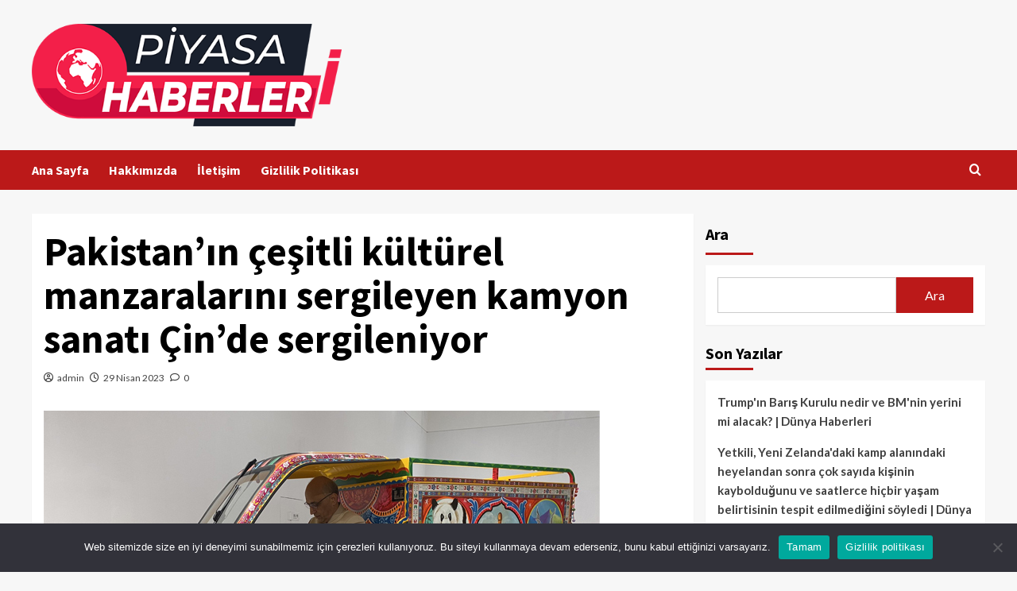

--- FILE ---
content_type: text/html; charset=UTF-8
request_url: https://piyasahaberleri.com/pakistanin-cesitli-kulturel-manzaralarini-sergileyen-kamyon-sanati-cinde-sergileniyor/
body_size: 15824
content:
<!doctype html>
<html lang="tr" prefix="og: https://ogp.me/ns#">
<head>
    <meta charset="UTF-8">
    <meta name="viewport" content="width=device-width, initial-scale=1">
    <link rel="profile" href="https://gmpg.org/xfn/11">
    
<!-- Rank Math PRO tarafından Arama Motoru Optimizasyonu - https://rankmath.com/ -->
<title>Pakistan&#039;ın çeşitli kültürel manzaralarını sergileyen kamyon sanatı Çin&#039;de sergileniyor - Piyasa Haberleri</title>
<meta name="description" content="PEKİN: Pakistan&#039;ın çeşitli kültürel manzarasını sergileyen ilk kamyon sanatı sergisi, Pakistan&#039;ın 83. Ulusal Gününü ve 2023&#039;ü Çin-Pakistan Gezim Değişiklik"/>
<meta name="robots" content="index, follow, max-snippet:-1, max-video-preview:-1, max-image-preview:large"/>
<link rel="canonical" href="https://piyasahaberleri.com/pakistanin-cesitli-kulturel-manzaralarini-sergileyen-kamyon-sanati-cinde-sergileniyor/" />
<meta property="og:locale" content="tr_TR" />
<meta property="og:type" content="article" />
<meta property="og:title" content="Pakistan&#039;ın çeşitli kültürel manzaralarını sergileyen kamyon sanatı Çin&#039;de sergileniyor - Piyasa Haberleri" />
<meta property="og:description" content="PEKİN: Pakistan&#039;ın çeşitli kültürel manzarasını sergileyen ilk kamyon sanatı sergisi, Pakistan&#039;ın 83. Ulusal Gününü ve 2023&#039;ü Çin-Pakistan Gezim Değişiklik" />
<meta property="og:url" content="https://piyasahaberleri.com/pakistanin-cesitli-kulturel-manzaralarini-sergileyen-kamyon-sanati-cinde-sergileniyor/" />
<meta property="og:site_name" content="Piyasa Haberleri" />
<meta property="og:updated_time" content="2023-04-29T20:15:08+03:00" />
<meta property="article:published_time" content="2023-04-29T20:15:07+03:00" />
<meta property="article:modified_time" content="2023-04-29T20:15:08+03:00" />
<meta name="twitter:card" content="summary_large_image" />
<meta name="twitter:title" content="Pakistan&#039;ın çeşitli kültürel manzaralarını sergileyen kamyon sanatı Çin&#039;de sergileniyor - Piyasa Haberleri" />
<meta name="twitter:description" content="PEKİN: Pakistan&#039;ın çeşitli kültürel manzarasını sergileyen ilk kamyon sanatı sergisi, Pakistan&#039;ın 83. Ulusal Gününü ve 2023&#039;ü Çin-Pakistan Gezim Değişiklik" />
<meta name="twitter:label1" content="Yazan" />
<meta name="twitter:data1" content="admin" />
<meta name="twitter:label2" content="Okuma süresi" />
<meta name="twitter:data2" content="1 dakika" />
<script type="application/ld+json" class="rank-math-schema-pro">{"@context":"https://schema.org","@graph":[{"@type":["Person","Organization"],"@id":"https://piyasahaberleri.com/#person","name":"Piyasa Haberleri","logo":{"@type":"ImageObject","@id":"https://piyasahaberleri.com/#logo","url":"https://piyasahaberleri.com/wp-content/uploads/2024/04/as-as-150x150.webp","contentUrl":"https://piyasahaberleri.com/wp-content/uploads/2024/04/as-as-150x150.webp","caption":"Piyasa Haberleri","inLanguage":"tr"},"image":{"@type":"ImageObject","@id":"https://piyasahaberleri.com/#logo","url":"https://piyasahaberleri.com/wp-content/uploads/2024/04/as-as-150x150.webp","contentUrl":"https://piyasahaberleri.com/wp-content/uploads/2024/04/as-as-150x150.webp","caption":"Piyasa Haberleri","inLanguage":"tr"}},{"@type":"WebSite","@id":"https://piyasahaberleri.com/#website","url":"https://piyasahaberleri.com","name":"Piyasa Haberleri","publisher":{"@id":"https://piyasahaberleri.com/#person"},"inLanguage":"tr"},{"@type":"ImageObject","@id":"https://www.thenews.com.pk/assets/uploads/updates/2023-04-29/1065351_6976650_truck-Art-new_updates.jpg","url":"https://www.thenews.com.pk/assets/uploads/updates/2023-04-29/1065351_6976650_truck-Art-new_updates.jpg","width":"200","height":"200","inLanguage":"tr"},{"@type":"WebPage","@id":"https://piyasahaberleri.com/pakistanin-cesitli-kulturel-manzaralarini-sergileyen-kamyon-sanati-cinde-sergileniyor/#webpage","url":"https://piyasahaberleri.com/pakistanin-cesitli-kulturel-manzaralarini-sergileyen-kamyon-sanati-cinde-sergileniyor/","name":"Pakistan&#039;\u0131n \u00e7e\u015fitli k\u00fclt\u00fcrel manzaralar\u0131n\u0131 sergileyen kamyon sanat\u0131 \u00c7in&#039;de sergileniyor - Piyasa Haberleri","datePublished":"2023-04-29T20:15:07+03:00","dateModified":"2023-04-29T20:15:08+03:00","isPartOf":{"@id":"https://piyasahaberleri.com/#website"},"primaryImageOfPage":{"@id":"https://www.thenews.com.pk/assets/uploads/updates/2023-04-29/1065351_6976650_truck-Art-new_updates.jpg"},"inLanguage":"tr"},{"@type":"Person","@id":"https://piyasahaberleri.com/author/admin/","name":"admin","url":"https://piyasahaberleri.com/author/admin/","image":{"@type":"ImageObject","@id":"https://secure.gravatar.com/avatar/a9f343a1f102f64c7e814a9e4cd3beaee0de770fba3e8e2ac44f2e2f156360e3?s=96&amp;d=mm&amp;r=g","url":"https://secure.gravatar.com/avatar/a9f343a1f102f64c7e814a9e4cd3beaee0de770fba3e8e2ac44f2e2f156360e3?s=96&amp;d=mm&amp;r=g","caption":"admin","inLanguage":"tr"},"sameAs":["https://piyasahaberleri.com"]},{"@type":"BlogPosting","headline":"Pakistan&#039;\u0131n \u00e7e\u015fitli k\u00fclt\u00fcrel manzaralar\u0131n\u0131 sergileyen kamyon sanat\u0131 \u00c7in&#039;de sergileniyor - Piyasa","datePublished":"2023-04-29T20:15:07+03:00","dateModified":"2023-04-29T20:15:08+03:00","author":{"@id":"https://piyasahaberleri.com/author/admin/","name":"admin"},"publisher":{"@id":"https://piyasahaberleri.com/#person"},"description":"PEK\u0130N: Pakistan&#039;\u0131n \u00e7e\u015fitli k\u00fclt\u00fcrel manzaras\u0131n\u0131 sergileyen ilk kamyon sanat\u0131 sergisi, Pakistan&#039;\u0131n 83. Ulusal G\u00fcn\u00fcn\u00fc ve 2023&#039;\u00fc \u00c7in-Pakistan Gezim De\u011fi\u015fiklik","name":"Pakistan&#039;\u0131n \u00e7e\u015fitli k\u00fclt\u00fcrel manzaralar\u0131n\u0131 sergileyen kamyon sanat\u0131 \u00c7in&#039;de sergileniyor - Piyasa","@id":"https://piyasahaberleri.com/pakistanin-cesitli-kulturel-manzaralarini-sergileyen-kamyon-sanati-cinde-sergileniyor/#richSnippet","isPartOf":{"@id":"https://piyasahaberleri.com/pakistanin-cesitli-kulturel-manzaralarini-sergileyen-kamyon-sanati-cinde-sergileniyor/#webpage"},"image":{"@id":"https://www.thenews.com.pk/assets/uploads/updates/2023-04-29/1065351_6976650_truck-Art-new_updates.jpg"},"inLanguage":"tr","mainEntityOfPage":{"@id":"https://piyasahaberleri.com/pakistanin-cesitli-kulturel-manzaralarini-sergileyen-kamyon-sanati-cinde-sergileniyor/#webpage"}}]}</script>
<!-- /Rank Math WordPress SEO eklentisi -->

<link rel='dns-prefetch' href='//fonts.googleapis.com' />
<link rel="alternate" type="application/rss+xml" title="Piyasa Haberleri &raquo; akışı" href="https://piyasahaberleri.com/feed/" />
<link rel="alternate" type="application/rss+xml" title="Piyasa Haberleri &raquo; yorum akışı" href="https://piyasahaberleri.com/comments/feed/" />
<link rel="alternate" type="application/rss+xml" title="Piyasa Haberleri &raquo; Pakistan&#8217;ın çeşitli kültürel manzaralarını sergileyen kamyon sanatı Çin&#8217;de sergileniyor yorum akışı" href="https://piyasahaberleri.com/pakistanin-cesitli-kulturel-manzaralarini-sergileyen-kamyon-sanati-cinde-sergileniyor/feed/" />
<link rel="alternate" title="oEmbed (JSON)" type="application/json+oembed" href="https://piyasahaberleri.com/wp-json/oembed/1.0/embed?url=https%3A%2F%2Fpiyasahaberleri.com%2Fpakistanin-cesitli-kulturel-manzaralarini-sergileyen-kamyon-sanati-cinde-sergileniyor%2F" />
<link rel="alternate" title="oEmbed (XML)" type="text/xml+oembed" href="https://piyasahaberleri.com/wp-json/oembed/1.0/embed?url=https%3A%2F%2Fpiyasahaberleri.com%2Fpakistanin-cesitli-kulturel-manzaralarini-sergileyen-kamyon-sanati-cinde-sergileniyor%2F&#038;format=xml" />
<style id='wp-img-auto-sizes-contain-inline-css' type='text/css'>
img:is([sizes=auto i],[sizes^="auto," i]){contain-intrinsic-size:3000px 1500px}
/*# sourceURL=wp-img-auto-sizes-contain-inline-css */
</style>
<style id='wp-emoji-styles-inline-css' type='text/css'>

	img.wp-smiley, img.emoji {
		display: inline !important;
		border: none !important;
		box-shadow: none !important;
		height: 1em !important;
		width: 1em !important;
		margin: 0 0.07em !important;
		vertical-align: -0.1em !important;
		background: none !important;
		padding: 0 !important;
	}
/*# sourceURL=wp-emoji-styles-inline-css */
</style>
<style id='wp-block-library-inline-css' type='text/css'>
:root{--wp-block-synced-color:#7a00df;--wp-block-synced-color--rgb:122,0,223;--wp-bound-block-color:var(--wp-block-synced-color);--wp-editor-canvas-background:#ddd;--wp-admin-theme-color:#007cba;--wp-admin-theme-color--rgb:0,124,186;--wp-admin-theme-color-darker-10:#006ba1;--wp-admin-theme-color-darker-10--rgb:0,107,160.5;--wp-admin-theme-color-darker-20:#005a87;--wp-admin-theme-color-darker-20--rgb:0,90,135;--wp-admin-border-width-focus:2px}@media (min-resolution:192dpi){:root{--wp-admin-border-width-focus:1.5px}}.wp-element-button{cursor:pointer}:root .has-very-light-gray-background-color{background-color:#eee}:root .has-very-dark-gray-background-color{background-color:#313131}:root .has-very-light-gray-color{color:#eee}:root .has-very-dark-gray-color{color:#313131}:root .has-vivid-green-cyan-to-vivid-cyan-blue-gradient-background{background:linear-gradient(135deg,#00d084,#0693e3)}:root .has-purple-crush-gradient-background{background:linear-gradient(135deg,#34e2e4,#4721fb 50%,#ab1dfe)}:root .has-hazy-dawn-gradient-background{background:linear-gradient(135deg,#faaca8,#dad0ec)}:root .has-subdued-olive-gradient-background{background:linear-gradient(135deg,#fafae1,#67a671)}:root .has-atomic-cream-gradient-background{background:linear-gradient(135deg,#fdd79a,#004a59)}:root .has-nightshade-gradient-background{background:linear-gradient(135deg,#330968,#31cdcf)}:root .has-midnight-gradient-background{background:linear-gradient(135deg,#020381,#2874fc)}:root{--wp--preset--font-size--normal:16px;--wp--preset--font-size--huge:42px}.has-regular-font-size{font-size:1em}.has-larger-font-size{font-size:2.625em}.has-normal-font-size{font-size:var(--wp--preset--font-size--normal)}.has-huge-font-size{font-size:var(--wp--preset--font-size--huge)}.has-text-align-center{text-align:center}.has-text-align-left{text-align:left}.has-text-align-right{text-align:right}.has-fit-text{white-space:nowrap!important}#end-resizable-editor-section{display:none}.aligncenter{clear:both}.items-justified-left{justify-content:flex-start}.items-justified-center{justify-content:center}.items-justified-right{justify-content:flex-end}.items-justified-space-between{justify-content:space-between}.screen-reader-text{border:0;clip-path:inset(50%);height:1px;margin:-1px;overflow:hidden;padding:0;position:absolute;width:1px;word-wrap:normal!important}.screen-reader-text:focus{background-color:#ddd;clip-path:none;color:#444;display:block;font-size:1em;height:auto;left:5px;line-height:normal;padding:15px 23px 14px;text-decoration:none;top:5px;width:auto;z-index:100000}html :where(.has-border-color){border-style:solid}html :where([style*=border-top-color]){border-top-style:solid}html :where([style*=border-right-color]){border-right-style:solid}html :where([style*=border-bottom-color]){border-bottom-style:solid}html :where([style*=border-left-color]){border-left-style:solid}html :where([style*=border-width]){border-style:solid}html :where([style*=border-top-width]){border-top-style:solid}html :where([style*=border-right-width]){border-right-style:solid}html :where([style*=border-bottom-width]){border-bottom-style:solid}html :where([style*=border-left-width]){border-left-style:solid}html :where(img[class*=wp-image-]){height:auto;max-width:100%}:where(figure){margin:0 0 1em}html :where(.is-position-sticky){--wp-admin--admin-bar--position-offset:var(--wp-admin--admin-bar--height,0px)}@media screen and (max-width:600px){html :where(.is-position-sticky){--wp-admin--admin-bar--position-offset:0px}}

/*# sourceURL=wp-block-library-inline-css */
</style><style id='wp-block-heading-inline-css' type='text/css'>
h1:where(.wp-block-heading).has-background,h2:where(.wp-block-heading).has-background,h3:where(.wp-block-heading).has-background,h4:where(.wp-block-heading).has-background,h5:where(.wp-block-heading).has-background,h6:where(.wp-block-heading).has-background{padding:1.25em 2.375em}h1.has-text-align-left[style*=writing-mode]:where([style*=vertical-lr]),h1.has-text-align-right[style*=writing-mode]:where([style*=vertical-rl]),h2.has-text-align-left[style*=writing-mode]:where([style*=vertical-lr]),h2.has-text-align-right[style*=writing-mode]:where([style*=vertical-rl]),h3.has-text-align-left[style*=writing-mode]:where([style*=vertical-lr]),h3.has-text-align-right[style*=writing-mode]:where([style*=vertical-rl]),h4.has-text-align-left[style*=writing-mode]:where([style*=vertical-lr]),h4.has-text-align-right[style*=writing-mode]:where([style*=vertical-rl]),h5.has-text-align-left[style*=writing-mode]:where([style*=vertical-lr]),h5.has-text-align-right[style*=writing-mode]:where([style*=vertical-rl]),h6.has-text-align-left[style*=writing-mode]:where([style*=vertical-lr]),h6.has-text-align-right[style*=writing-mode]:where([style*=vertical-rl]){rotate:180deg}
/*# sourceURL=https://piyasahaberleri.com/wp-includes/blocks/heading/style.min.css */
</style>
<style id='wp-block-latest-posts-inline-css' type='text/css'>
.wp-block-latest-posts{box-sizing:border-box}.wp-block-latest-posts.alignleft{margin-right:2em}.wp-block-latest-posts.alignright{margin-left:2em}.wp-block-latest-posts.wp-block-latest-posts__list{list-style:none}.wp-block-latest-posts.wp-block-latest-posts__list li{clear:both;overflow-wrap:break-word}.wp-block-latest-posts.is-grid{display:flex;flex-wrap:wrap}.wp-block-latest-posts.is-grid li{margin:0 1.25em 1.25em 0;width:100%}@media (min-width:600px){.wp-block-latest-posts.columns-2 li{width:calc(50% - .625em)}.wp-block-latest-posts.columns-2 li:nth-child(2n){margin-right:0}.wp-block-latest-posts.columns-3 li{width:calc(33.33333% - .83333em)}.wp-block-latest-posts.columns-3 li:nth-child(3n){margin-right:0}.wp-block-latest-posts.columns-4 li{width:calc(25% - .9375em)}.wp-block-latest-posts.columns-4 li:nth-child(4n){margin-right:0}.wp-block-latest-posts.columns-5 li{width:calc(20% - 1em)}.wp-block-latest-posts.columns-5 li:nth-child(5n){margin-right:0}.wp-block-latest-posts.columns-6 li{width:calc(16.66667% - 1.04167em)}.wp-block-latest-posts.columns-6 li:nth-child(6n){margin-right:0}}:root :where(.wp-block-latest-posts.is-grid){padding:0}:root :where(.wp-block-latest-posts.wp-block-latest-posts__list){padding-left:0}.wp-block-latest-posts__post-author,.wp-block-latest-posts__post-date{display:block;font-size:.8125em}.wp-block-latest-posts__post-excerpt,.wp-block-latest-posts__post-full-content{margin-bottom:1em;margin-top:.5em}.wp-block-latest-posts__featured-image a{display:inline-block}.wp-block-latest-posts__featured-image img{height:auto;max-width:100%;width:auto}.wp-block-latest-posts__featured-image.alignleft{float:left;margin-right:1em}.wp-block-latest-posts__featured-image.alignright{float:right;margin-left:1em}.wp-block-latest-posts__featured-image.aligncenter{margin-bottom:1em;text-align:center}
/*# sourceURL=https://piyasahaberleri.com/wp-includes/blocks/latest-posts/style.min.css */
</style>
<style id='wp-block-search-inline-css' type='text/css'>
.wp-block-search__button{margin-left:10px;word-break:normal}.wp-block-search__button.has-icon{line-height:0}.wp-block-search__button svg{height:1.25em;min-height:24px;min-width:24px;width:1.25em;fill:currentColor;vertical-align:text-bottom}:where(.wp-block-search__button){border:1px solid #ccc;padding:6px 10px}.wp-block-search__inside-wrapper{display:flex;flex:auto;flex-wrap:nowrap;max-width:100%}.wp-block-search__label{width:100%}.wp-block-search.wp-block-search__button-only .wp-block-search__button{box-sizing:border-box;display:flex;flex-shrink:0;justify-content:center;margin-left:0;max-width:100%}.wp-block-search.wp-block-search__button-only .wp-block-search__inside-wrapper{min-width:0!important;transition-property:width}.wp-block-search.wp-block-search__button-only .wp-block-search__input{flex-basis:100%;transition-duration:.3s}.wp-block-search.wp-block-search__button-only.wp-block-search__searchfield-hidden,.wp-block-search.wp-block-search__button-only.wp-block-search__searchfield-hidden .wp-block-search__inside-wrapper{overflow:hidden}.wp-block-search.wp-block-search__button-only.wp-block-search__searchfield-hidden .wp-block-search__input{border-left-width:0!important;border-right-width:0!important;flex-basis:0;flex-grow:0;margin:0;min-width:0!important;padding-left:0!important;padding-right:0!important;width:0!important}:where(.wp-block-search__input){appearance:none;border:1px solid #949494;flex-grow:1;font-family:inherit;font-size:inherit;font-style:inherit;font-weight:inherit;letter-spacing:inherit;line-height:inherit;margin-left:0;margin-right:0;min-width:3rem;padding:8px;text-decoration:unset!important;text-transform:inherit}:where(.wp-block-search__button-inside .wp-block-search__inside-wrapper){background-color:#fff;border:1px solid #949494;box-sizing:border-box;padding:4px}:where(.wp-block-search__button-inside .wp-block-search__inside-wrapper) .wp-block-search__input{border:none;border-radius:0;padding:0 4px}:where(.wp-block-search__button-inside .wp-block-search__inside-wrapper) .wp-block-search__input:focus{outline:none}:where(.wp-block-search__button-inside .wp-block-search__inside-wrapper) :where(.wp-block-search__button){padding:4px 8px}.wp-block-search.aligncenter .wp-block-search__inside-wrapper{margin:auto}.wp-block[data-align=right] .wp-block-search.wp-block-search__button-only .wp-block-search__inside-wrapper{float:right}
/*# sourceURL=https://piyasahaberleri.com/wp-includes/blocks/search/style.min.css */
</style>
<style id='wp-block-search-theme-inline-css' type='text/css'>
.wp-block-search .wp-block-search__label{font-weight:700}.wp-block-search__button{border:1px solid #ccc;padding:.375em .625em}
/*# sourceURL=https://piyasahaberleri.com/wp-includes/blocks/search/theme.min.css */
</style>
<style id='wp-block-group-inline-css' type='text/css'>
.wp-block-group{box-sizing:border-box}:where(.wp-block-group.wp-block-group-is-layout-constrained){position:relative}
/*# sourceURL=https://piyasahaberleri.com/wp-includes/blocks/group/style.min.css */
</style>
<style id='wp-block-group-theme-inline-css' type='text/css'>
:where(.wp-block-group.has-background){padding:1.25em 2.375em}
/*# sourceURL=https://piyasahaberleri.com/wp-includes/blocks/group/theme.min.css */
</style>
<style id='global-styles-inline-css' type='text/css'>
:root{--wp--preset--aspect-ratio--square: 1;--wp--preset--aspect-ratio--4-3: 4/3;--wp--preset--aspect-ratio--3-4: 3/4;--wp--preset--aspect-ratio--3-2: 3/2;--wp--preset--aspect-ratio--2-3: 2/3;--wp--preset--aspect-ratio--16-9: 16/9;--wp--preset--aspect-ratio--9-16: 9/16;--wp--preset--color--black: #000000;--wp--preset--color--cyan-bluish-gray: #abb8c3;--wp--preset--color--white: #ffffff;--wp--preset--color--pale-pink: #f78da7;--wp--preset--color--vivid-red: #cf2e2e;--wp--preset--color--luminous-vivid-orange: #ff6900;--wp--preset--color--luminous-vivid-amber: #fcb900;--wp--preset--color--light-green-cyan: #7bdcb5;--wp--preset--color--vivid-green-cyan: #00d084;--wp--preset--color--pale-cyan-blue: #8ed1fc;--wp--preset--color--vivid-cyan-blue: #0693e3;--wp--preset--color--vivid-purple: #9b51e0;--wp--preset--gradient--vivid-cyan-blue-to-vivid-purple: linear-gradient(135deg,rgb(6,147,227) 0%,rgb(155,81,224) 100%);--wp--preset--gradient--light-green-cyan-to-vivid-green-cyan: linear-gradient(135deg,rgb(122,220,180) 0%,rgb(0,208,130) 100%);--wp--preset--gradient--luminous-vivid-amber-to-luminous-vivid-orange: linear-gradient(135deg,rgb(252,185,0) 0%,rgb(255,105,0) 100%);--wp--preset--gradient--luminous-vivid-orange-to-vivid-red: linear-gradient(135deg,rgb(255,105,0) 0%,rgb(207,46,46) 100%);--wp--preset--gradient--very-light-gray-to-cyan-bluish-gray: linear-gradient(135deg,rgb(238,238,238) 0%,rgb(169,184,195) 100%);--wp--preset--gradient--cool-to-warm-spectrum: linear-gradient(135deg,rgb(74,234,220) 0%,rgb(151,120,209) 20%,rgb(207,42,186) 40%,rgb(238,44,130) 60%,rgb(251,105,98) 80%,rgb(254,248,76) 100%);--wp--preset--gradient--blush-light-purple: linear-gradient(135deg,rgb(255,206,236) 0%,rgb(152,150,240) 100%);--wp--preset--gradient--blush-bordeaux: linear-gradient(135deg,rgb(254,205,165) 0%,rgb(254,45,45) 50%,rgb(107,0,62) 100%);--wp--preset--gradient--luminous-dusk: linear-gradient(135deg,rgb(255,203,112) 0%,rgb(199,81,192) 50%,rgb(65,88,208) 100%);--wp--preset--gradient--pale-ocean: linear-gradient(135deg,rgb(255,245,203) 0%,rgb(182,227,212) 50%,rgb(51,167,181) 100%);--wp--preset--gradient--electric-grass: linear-gradient(135deg,rgb(202,248,128) 0%,rgb(113,206,126) 100%);--wp--preset--gradient--midnight: linear-gradient(135deg,rgb(2,3,129) 0%,rgb(40,116,252) 100%);--wp--preset--font-size--small: 13px;--wp--preset--font-size--medium: 20px;--wp--preset--font-size--large: 36px;--wp--preset--font-size--x-large: 42px;--wp--preset--spacing--20: 0.44rem;--wp--preset--spacing--30: 0.67rem;--wp--preset--spacing--40: 1rem;--wp--preset--spacing--50: 1.5rem;--wp--preset--spacing--60: 2.25rem;--wp--preset--spacing--70: 3.38rem;--wp--preset--spacing--80: 5.06rem;--wp--preset--shadow--natural: 6px 6px 9px rgba(0, 0, 0, 0.2);--wp--preset--shadow--deep: 12px 12px 50px rgba(0, 0, 0, 0.4);--wp--preset--shadow--sharp: 6px 6px 0px rgba(0, 0, 0, 0.2);--wp--preset--shadow--outlined: 6px 6px 0px -3px rgb(255, 255, 255), 6px 6px rgb(0, 0, 0);--wp--preset--shadow--crisp: 6px 6px 0px rgb(0, 0, 0);}:root :where(.is-layout-flow) > :first-child{margin-block-start: 0;}:root :where(.is-layout-flow) > :last-child{margin-block-end: 0;}:root :where(.is-layout-flow) > *{margin-block-start: 24px;margin-block-end: 0;}:root :where(.is-layout-constrained) > :first-child{margin-block-start: 0;}:root :where(.is-layout-constrained) > :last-child{margin-block-end: 0;}:root :where(.is-layout-constrained) > *{margin-block-start: 24px;margin-block-end: 0;}:root :where(.is-layout-flex){gap: 24px;}:root :where(.is-layout-grid){gap: 24px;}body .is-layout-flex{display: flex;}.is-layout-flex{flex-wrap: wrap;align-items: center;}.is-layout-flex > :is(*, div){margin: 0;}body .is-layout-grid{display: grid;}.is-layout-grid > :is(*, div){margin: 0;}.has-black-color{color: var(--wp--preset--color--black) !important;}.has-cyan-bluish-gray-color{color: var(--wp--preset--color--cyan-bluish-gray) !important;}.has-white-color{color: var(--wp--preset--color--white) !important;}.has-pale-pink-color{color: var(--wp--preset--color--pale-pink) !important;}.has-vivid-red-color{color: var(--wp--preset--color--vivid-red) !important;}.has-luminous-vivid-orange-color{color: var(--wp--preset--color--luminous-vivid-orange) !important;}.has-luminous-vivid-amber-color{color: var(--wp--preset--color--luminous-vivid-amber) !important;}.has-light-green-cyan-color{color: var(--wp--preset--color--light-green-cyan) !important;}.has-vivid-green-cyan-color{color: var(--wp--preset--color--vivid-green-cyan) !important;}.has-pale-cyan-blue-color{color: var(--wp--preset--color--pale-cyan-blue) !important;}.has-vivid-cyan-blue-color{color: var(--wp--preset--color--vivid-cyan-blue) !important;}.has-vivid-purple-color{color: var(--wp--preset--color--vivid-purple) !important;}.has-black-background-color{background-color: var(--wp--preset--color--black) !important;}.has-cyan-bluish-gray-background-color{background-color: var(--wp--preset--color--cyan-bluish-gray) !important;}.has-white-background-color{background-color: var(--wp--preset--color--white) !important;}.has-pale-pink-background-color{background-color: var(--wp--preset--color--pale-pink) !important;}.has-vivid-red-background-color{background-color: var(--wp--preset--color--vivid-red) !important;}.has-luminous-vivid-orange-background-color{background-color: var(--wp--preset--color--luminous-vivid-orange) !important;}.has-luminous-vivid-amber-background-color{background-color: var(--wp--preset--color--luminous-vivid-amber) !important;}.has-light-green-cyan-background-color{background-color: var(--wp--preset--color--light-green-cyan) !important;}.has-vivid-green-cyan-background-color{background-color: var(--wp--preset--color--vivid-green-cyan) !important;}.has-pale-cyan-blue-background-color{background-color: var(--wp--preset--color--pale-cyan-blue) !important;}.has-vivid-cyan-blue-background-color{background-color: var(--wp--preset--color--vivid-cyan-blue) !important;}.has-vivid-purple-background-color{background-color: var(--wp--preset--color--vivid-purple) !important;}.has-black-border-color{border-color: var(--wp--preset--color--black) !important;}.has-cyan-bluish-gray-border-color{border-color: var(--wp--preset--color--cyan-bluish-gray) !important;}.has-white-border-color{border-color: var(--wp--preset--color--white) !important;}.has-pale-pink-border-color{border-color: var(--wp--preset--color--pale-pink) !important;}.has-vivid-red-border-color{border-color: var(--wp--preset--color--vivid-red) !important;}.has-luminous-vivid-orange-border-color{border-color: var(--wp--preset--color--luminous-vivid-orange) !important;}.has-luminous-vivid-amber-border-color{border-color: var(--wp--preset--color--luminous-vivid-amber) !important;}.has-light-green-cyan-border-color{border-color: var(--wp--preset--color--light-green-cyan) !important;}.has-vivid-green-cyan-border-color{border-color: var(--wp--preset--color--vivid-green-cyan) !important;}.has-pale-cyan-blue-border-color{border-color: var(--wp--preset--color--pale-cyan-blue) !important;}.has-vivid-cyan-blue-border-color{border-color: var(--wp--preset--color--vivid-cyan-blue) !important;}.has-vivid-purple-border-color{border-color: var(--wp--preset--color--vivid-purple) !important;}.has-vivid-cyan-blue-to-vivid-purple-gradient-background{background: var(--wp--preset--gradient--vivid-cyan-blue-to-vivid-purple) !important;}.has-light-green-cyan-to-vivid-green-cyan-gradient-background{background: var(--wp--preset--gradient--light-green-cyan-to-vivid-green-cyan) !important;}.has-luminous-vivid-amber-to-luminous-vivid-orange-gradient-background{background: var(--wp--preset--gradient--luminous-vivid-amber-to-luminous-vivid-orange) !important;}.has-luminous-vivid-orange-to-vivid-red-gradient-background{background: var(--wp--preset--gradient--luminous-vivid-orange-to-vivid-red) !important;}.has-very-light-gray-to-cyan-bluish-gray-gradient-background{background: var(--wp--preset--gradient--very-light-gray-to-cyan-bluish-gray) !important;}.has-cool-to-warm-spectrum-gradient-background{background: var(--wp--preset--gradient--cool-to-warm-spectrum) !important;}.has-blush-light-purple-gradient-background{background: var(--wp--preset--gradient--blush-light-purple) !important;}.has-blush-bordeaux-gradient-background{background: var(--wp--preset--gradient--blush-bordeaux) !important;}.has-luminous-dusk-gradient-background{background: var(--wp--preset--gradient--luminous-dusk) !important;}.has-pale-ocean-gradient-background{background: var(--wp--preset--gradient--pale-ocean) !important;}.has-electric-grass-gradient-background{background: var(--wp--preset--gradient--electric-grass) !important;}.has-midnight-gradient-background{background: var(--wp--preset--gradient--midnight) !important;}.has-small-font-size{font-size: var(--wp--preset--font-size--small) !important;}.has-medium-font-size{font-size: var(--wp--preset--font-size--medium) !important;}.has-large-font-size{font-size: var(--wp--preset--font-size--large) !important;}.has-x-large-font-size{font-size: var(--wp--preset--font-size--x-large) !important;}
/*# sourceURL=global-styles-inline-css */
</style>

<style id='classic-theme-styles-inline-css' type='text/css'>
/*! This file is auto-generated */
.wp-block-button__link{color:#fff;background-color:#32373c;border-radius:9999px;box-shadow:none;text-decoration:none;padding:calc(.667em + 2px) calc(1.333em + 2px);font-size:1.125em}.wp-block-file__button{background:#32373c;color:#fff;text-decoration:none}
/*# sourceURL=/wp-includes/css/classic-themes.min.css */
</style>
<link rel='stylesheet' id='cookie-notice-front-css' href='https://piyasahaberleri.com/wp-content/plugins/cookie-notice/css/front.min.css?ver=2.4.18' type='text/css' media='all' />
<link rel='stylesheet' id='wp_automatic_gallery_style-css' href='https://piyasahaberleri.com/wp-content/plugins/wp-automatic/css/wp-automatic.css?ver=1.0.0' type='text/css' media='all' />
<link rel='stylesheet' id='ez-toc-css' href='https://piyasahaberleri.com/wp-content/plugins/easy-table-of-contents/assets/css/screen.min.css?ver=2.0.69' type='text/css' media='all' />
<style id='ez-toc-inline-css' type='text/css'>
div#ez-toc-container .ez-toc-title {font-size: 120%;}div#ez-toc-container .ez-toc-title {font-weight: 500;}div#ez-toc-container ul li {font-size: 95%;}div#ez-toc-container ul li {font-weight: 500;}div#ez-toc-container nav ul ul li {font-size: 90%;}
.ez-toc-container-direction {direction: ltr;}.ez-toc-counter ul{counter-reset: item ;}.ez-toc-counter nav ul li a::before {content: counters(item, '.', decimal) '. ';display: inline-block;counter-increment: item;flex-grow: 0;flex-shrink: 0;margin-right: .2em; float: left; }.ez-toc-widget-direction {direction: ltr;}.ez-toc-widget-container ul{counter-reset: item ;}.ez-toc-widget-container nav ul li a::before {content: counters(item, '.', decimal) '. ';display: inline-block;counter-increment: item;flex-grow: 0;flex-shrink: 0;margin-right: .2em; float: left; }
/*# sourceURL=ez-toc-inline-css */
</style>
<link rel='stylesheet' id='covernews-icons-css' href='https://piyasahaberleri.com/wp-content/themes/covernews/assets/icons/style.css?ver=6.9' type='text/css' media='all' />
<link rel='stylesheet' id='bootstrap-css' href='https://piyasahaberleri.com/wp-content/themes/covernews/assets/bootstrap/css/bootstrap.min.css?ver=6.9' type='text/css' media='all' />
<link rel='stylesheet' id='covernews-google-fonts-css' href='https://fonts.googleapis.com/css?family=Source%20Sans%20Pro:400,700|Lato:400,700&#038;subset=latin,latin-ext' type='text/css' media='all' />
<link rel='stylesheet' id='covernews-style-css' href='https://piyasahaberleri.com/wp-content/themes/covernews/style.min.css?ver=4.5.11' type='text/css' media='all' />
<script type="text/javascript" id="cookie-notice-front-js-before">
/* <![CDATA[ */
var cnArgs = {"ajaxUrl":"https:\/\/piyasahaberleri.com\/wp-admin\/admin-ajax.php","nonce":"0416abaef3","hideEffect":"fade","position":"bottom","onScroll":false,"onScrollOffset":100,"onClick":false,"cookieName":"cookie_notice_accepted","cookieTime":2592000,"cookieTimeRejected":2592000,"globalCookie":false,"redirection":false,"cache":true,"revokeCookies":false,"revokeCookiesOpt":"automatic"};

//# sourceURL=cookie-notice-front-js-before
/* ]]> */
</script>
<script type="text/javascript" src="https://piyasahaberleri.com/wp-content/plugins/cookie-notice/js/front.min.js?ver=2.4.18" id="cookie-notice-front-js"></script>
<script type="text/javascript" src="https://piyasahaberleri.com/wp-includes/js/jquery/jquery.min.js?ver=3.7.1" id="jquery-core-js"></script>
<script type="text/javascript" src="https://piyasahaberleri.com/wp-includes/js/jquery/jquery-migrate.min.js?ver=3.4.1" id="jquery-migrate-js"></script>
<script type="text/javascript" src="https://piyasahaberleri.com/wp-content/plugins/wp-automatic/js/main-front.js?ver=6.9" id="wp_automatic_gallery-js"></script>
<link rel="https://api.w.org/" href="https://piyasahaberleri.com/wp-json/" /><link rel="alternate" title="JSON" type="application/json" href="https://piyasahaberleri.com/wp-json/wp/v2/posts/16023" /><link rel="EditURI" type="application/rsd+xml" title="RSD" href="https://piyasahaberleri.com/xmlrpc.php?rsd" />
<meta name="generator" content="WordPress 6.9" />
<link rel='shortlink' href='https://piyasahaberleri.com/?p=16023' />
<link rel='preconnect' href='https://i0.wp.com/' crossorigin><link rel='dns-prefetch' href='https://i0.wp.com/'><link rel='preconnect' href='https://i1.wp.com/' crossorigin><link rel='dns-prefetch' href='https://i1.wp.com/'><link rel='preconnect' href='https://i2.wp.com/' crossorigin><link rel='dns-prefetch' href='https://i2.wp.com/'><link rel='preconnect' href='https://i3.wp.com/' crossorigin><link rel='dns-prefetch' href='https://i3.wp.com/'><link rel="pingback" href="https://piyasahaberleri.com/xmlrpc.php">        <style type="text/css">
                        .site-title,
            .site-description {
                position: absolute;
                clip: rect(1px, 1px, 1px, 1px);
                display: none;
            }

                    @media (min-width: 768px){
            .elementor-default .elementor-section.elementor-section-full_width > .elementor-container,
            .elementor-page .elementor-section.elementor-section-full_width > .elementor-container,
            .elementor-default .elementor-section.elementor-section-boxed > .elementor-container,
            .elementor-page .elementor-section.elementor-section-boxed > .elementor-container {
                max-width: 730px;
            }
        }
        @media (min-width: 992px){
            .elementor-default .elementor-section.elementor-section-full_width > .elementor-container,
            .elementor-page .elementor-section.elementor-section-full_width > .elementor-container,
            .elementor-default .elementor-section.elementor-section-boxed > .elementor-container,
            .elementor-page .elementor-section.elementor-section-boxed > .elementor-container {
                max-width: 950px;
            }
        }
        @media only screen and (min-width: 1401px){
            .elementor-default .elementor-section.elementor-section-full_width > .elementor-container,
            .elementor-page .elementor-section.elementor-section-full_width > .elementor-container,
            .elementor-default .elementor-section.elementor-section-boxed > .elementor-container,
            .elementor-page .elementor-section.elementor-section-boxed > .elementor-container {
                max-width: 1180px;
            }
        }
        @media only screen and (min-width: 1200px) and (max-width: 1400px){
            .elementor-default .elementor-section.elementor-section-full_width > .elementor-container,
            .elementor-page .elementor-section.elementor-section-full_width > .elementor-container,
            .elementor-default .elementor-section.elementor-section-boxed > .elementor-container,
            .elementor-page .elementor-section.elementor-section-boxed > .elementor-container {
                max-width: 1160px;
            }
        }
        @media (min-width: 1680px){            
            .elementor-default .elementor-section.elementor-section-full_width > .elementor-container,
            .elementor-page .elementor-section.elementor-section-full_width > .elementor-container,
            .elementor-default .elementor-section.elementor-section-boxed > .elementor-container,
            .elementor-page .elementor-section.elementor-section-boxed > .elementor-container {
                max-width: 1580px;
            }
        }
        
        .align-content-left .elementor-section-stretched,
        .align-content-right .elementor-section-stretched {
            max-width: 100%;
            left: 0 !important;
        }


        </style>
        <link rel="icon" href="https://piyasahaberleri.com/wp-content/uploads/2024/04/cropped-Adsiz-tasarim-4-32x32.png" sizes="32x32" />
<link rel="icon" href="https://piyasahaberleri.com/wp-content/uploads/2024/04/cropped-Adsiz-tasarim-4-192x192.png" sizes="192x192" />
<link rel="apple-touch-icon" href="https://piyasahaberleri.com/wp-content/uploads/2024/04/cropped-Adsiz-tasarim-4-180x180.png" />
<meta name="msapplication-TileImage" content="https://piyasahaberleri.com/wp-content/uploads/2024/04/cropped-Adsiz-tasarim-4-270x270.png" />
</head>

<body class="wp-singular post-template-default single single-post postid-16023 single-format-standard wp-custom-logo wp-embed-responsive wp-theme-covernews cookies-not-set default-content-layout scrollup-sticky-header aft-sticky-header aft-sticky-sidebar default aft-main-banner-slider-editors-picks-trending single-content-mode-default header-image-default align-content-left aft-and">

    <div id="af-preloader">
        <div id="loader-wrapper">
            <div id="loader"></div>
        </div>
    </div>

<div id="page" class="site">
    <a class="skip-link screen-reader-text" href="#content">Skip to content</a>

<div class="header-layout-1">
        <header id="masthead" class="site-header">
                <div class="masthead-banner " data-background="">
            <div class="container">
                <div class="row">
                    <div class="col-md-4">
                        <div class="site-branding">
                            <a href="https://piyasahaberleri.com/" class="custom-logo-link" rel="home"><img width="512" height="170" src="https://piyasahaberleri.com/wp-content/uploads/2024/04/as-as.webp" class="custom-logo" alt="Piyasa Haberleri" decoding="async" fetchpriority="high" srcset="https://piyasahaberleri.com/wp-content/uploads/2024/04/as-as.webp 512w, https://piyasahaberleri.com/wp-content/uploads/2024/04/as-as-300x100.webp 300w" sizes="(max-width: 512px) 100vw, 512px" /></a>                                <p class="site-title font-family-1">
                                    <a href="https://piyasahaberleri.com/" rel="home">Piyasa Haberleri</a>
                                </p>
                            
                                                            <p class="site-description">Gündemi Sıkı Takip Et!</p>
                                                    </div>
                    </div>
                    <div class="col-md-8">
                                            </div>
                </div>
            </div>
        </div>
        <nav id="site-navigation" class="main-navigation">
            <div class="container">
                <div class="row">
                    <div class="kol-12">
                        <div class="navigation-container">

                            <div class="main-navigation-container-items-wrapper">

                                <span class="toggle-menu" aria-controls="primary-menu" aria-expanded="false">
                                    <a href="javascript:void(0)" class="aft-void-menu">
                                        <span class="screen-reader-text">Primary Menu</span>
                                        <i class="ham"></i>
                                    </a>
                                </span>
                                <span class="af-mobile-site-title-wrap">
                                    <a href="https://piyasahaberleri.com/" class="custom-logo-link" rel="home"><img width="512" height="170" src="https://piyasahaberleri.com/wp-content/uploads/2024/04/as-as.webp" class="custom-logo" alt="Piyasa Haberleri" decoding="async" srcset="https://piyasahaberleri.com/wp-content/uploads/2024/04/as-as.webp 512w, https://piyasahaberleri.com/wp-content/uploads/2024/04/as-as-300x100.webp 300w" sizes="(max-width: 512px) 100vw, 512px" /></a>                                    <p class="site-title font-family-1">
                                        <a href="https://piyasahaberleri.com/" rel="home">Piyasa Haberleri</a>
                                    </p>
                                </span>
                                <div class="menu main-menu"><ul id="primary-menu" class="menu"><li id="menu-item-51860" class="menu-item menu-item-type-custom menu-item-object-custom menu-item-home menu-item-51860"><a href="https://piyasahaberleri.com">Ana Sayfa</a></li>
<li id="menu-item-51861" class="menu-item menu-item-type-post_type menu-item-object-page menu-item-51861"><a href="https://piyasahaberleri.com/hakkimizda/">Hakkımızda</a></li>
<li id="menu-item-51862" class="menu-item menu-item-type-post_type menu-item-object-page menu-item-51862"><a href="https://piyasahaberleri.com/iletisim/">İletişim</a></li>
<li id="menu-item-51863" class="menu-item menu-item-type-post_type menu-item-object-page menu-item-51863"><a href="https://piyasahaberleri.com/gizlilik-politikasi/">Gizlilik Politikası</a></li>
</ul></div>                            </div>
                            <div class="cart-search">

                                <div class="af-search-wrap">
                                    <div class="search-overlay">
                                        <a href="#" title="Search" class="search-icon">
                                            <i class="fa fa-search"></i>
                                        </a>
                                        <div class="af-search-form">
                                            <form role="search" method="get" class="search-form" action="https://piyasahaberleri.com/">
				<label>
					<span class="screen-reader-text">Arama:</span>
					<input type="search" class="search-field" placeholder="Ara &hellip;" value="" name="s" />
				</label>
				<input type="submit" class="search-submit" value="Ara" />
			</form>                                        </div>
                                    </div>
                                </div>
                            </div>


                        </div>
                    </div>
                </div>
            </div>
        </nav>
    </header>
</div>

    <div id="content" class="container">
        <div class="section-block-upper row">
                <div id="primary" class="content-area">
                    <main id="main" class="site-main">

                                                    <article id="post-16023" class="af-single-article post-16023 post type-post status-publish format-standard hentry">
                                <div class="entry-content-wrap">
                                    <header class="entry-header">

    <div class="header-details-wrapper">
        <div class="entry-header-details">
                            <div class="figure-categories figure-categories-bg">
                                                        </div>
                        <h1 class="entry-title">Pakistan&#8217;ın çeşitli kültürel manzaralarını sergileyen kamyon sanatı Çin&#8217;de sergileniyor</h1>
            
                
        <span class="author-links">
           
                            
                <span class="item-metadata posts-author">
                <i class="far fa-user-circle"></i>
                                <a href="https://piyasahaberleri.com/author/admin/">
                    admin                </a>
                       </span>
                         <span class="item-metadata posts-date">
    <i class="far fa-clock"></i>
    <a href="https://piyasahaberleri.com/2023/04/"> 
        29 Nisan 2023        </a>
</span>
                        <span class="aft-comment-count">
                <a href="https://piyasahaberleri.com/pakistanin-cesitli-kulturel-manzaralarini-sergileyen-kamyon-sanati-cinde-sergileniyor/">
                    <i class="far fa-comment"></i>
                    <span class="aft-show-hover">
                        0                    </span>
                </a>
            </span>
                    </span>
                        

                    </div>
    </div>

        <div class="aft-post-thumbnail-wrapper">    
            </div>
    </header><!-- .entry-header -->                                    

    <div class="entry-content">
        <div>
<div class="medium-insert-images norender-embeds ui-sortable">
<figure contenteditable="false">
<img decoding="async" src="https://www.thenews.com.pk/assets/uploads/updates/2023-04-29/1065351_6976650_truck-Art-new_updates.jpg" alt="Çin'de Langfang'daki Silk Road Uluslararası Sanat Merkezi'nde düzenlenen ilk Kamyon Sanatı Sergisi — Twitter/@PakAmbChina" width="700" height="400" class=""><figcaption contenteditable="true" class="">Çin&#8217;de Langfang&#8217;daki Silk Road Internasyonal Sanat Merkezi&#8217;nde düzenlenen ilk Kamyon Sanatı Sergisi — Twitter/@PakAmbChina</figcaption></figure>
</div>
<p>PEKİN: Pakistan&#8217;ın çeşitli kültürel manzarasını sergileyen ilk kamyon sanatı sergisi, Pakistan&#8217;ın 83. Ulusal Gününü ve 2023&#8217;ü Çin-Pakistan Gezim Değişiklik Yılı olarak kutlamak için Çin&#8217;in Langfang kentinde başladı.</p>
<p>24 Temmuz&#8217;a kadar devam edecek olan sergi, Pekin&#8217;deki Pakistan Büyükelçiliği tarafınca Silk Road Internasyonal Sanat Merkezi, Langfang ve meşhur Truck Artists şirketi Phool Patti ile ortaklaşa iş içinde düzenlendi.</p>
<p>Açılış törenine Çinli ileri gelenler, hükümet yetkilileri, diplomatik teşkilat üyeleri, iş dünyası yöneticileri, medya temsilcileri ve Pakistan toplumu da dahil olmak suretiyle 300&#8217;den fazla şahıs katıldı.</p>
<p>Seçkin konukları karşılayan Pakistan&#8217;ın Çin Büyükelçisi Moinul Haque, Pakistan&#8217;ı gerçeğe dönüştürmekteki paha biçilmez katkılarından dolayı ülkenin kurucu babasına, liderlere, şehitlere ve kahramanlara saygılarını sundu.</p>
<p>Pakistan&#8217;ı barışçıl, ilerici, müreffeh ve çoğulcu bir ülke haline getirmenin artık ulusun ortak sorumluluğu bulunduğunu belirtti.</p>
<p>Büyükelçi ek olarak, bilhassa bu yıl Çin-Pakistan Gezim Değişiklik Yılı olarak kutlanan Pakistan&#8217;ın bir gezim merkezi olarak kuvvetli yanlarının altını çizdi ve Çinli dostları ülkeyi ziyaret etmeye çağrı etti.</p>
<p>Büyükelçi, Çin-Pakistan dostluğunun zamana bakılırsa kanıtlanmış doğasının altını çizerek, iki ülke arasındaki iyi niyeti ve dostluğu daha da ilerletmek ve güçlendirmek için iki ülkenin kültürel ve halklar arası alışverişe daha çok ehemmiyet vermesini umduğunu açıkladı. daha genç nesil.</p>
<p>Haque, Pakistan&#8217;ın çeşitli kültürel manzaralarını sergileyen benzersiz ve yaratıcı tezahürlere haiz olan Pakistan&#8217;daki renkli kamyon sanatı hakkında konuştu.</p>
<p>Silk Road Internasyonal Sanat Merkezi&#8217;nin ana grubu olan ENN&#8217;nin Başkan Yardımcısı Jin Yongsheng, merkezin Pakistan büyükelçiliği ile işbirliğinden kıvanç duyduğunu belirtti ve Pakistan&#8217;ın çeşitli kültürüne duyduğu sevgiyi dile getirdi.</p>
<p>Merkezinin meşhur Pakistanlı sanatçıların mükemmel eserlerini Çinli seyircilerle buluşturan bu sergiye ev sahipliği yapmaktan gurur duyduğunun altını çizdi.</p>
<p>Phool Patti&#8217;den ekip lideri Ali Salman Anchan, Çin&#8217;e gelmekten ve Çin&#8217;deki bu büyük ölçekteki ilk Truck Art sergisinin bir parçası olmaktan duyduğu memnuniyeti dile getirdi.</p>
<p>Kendisine ve öteki sanatçılara bu kadar saygı ve sevgi gösterdikleri için Çin halkına şükranlarını iletti.</p>
<p>Üç ay sürecek sergi için &#8216;Phool Patti&#8217; ekibi tarafınca hususi olarak tasarlanmış bir kamyon maketi ve bisikletlerden duvar resimlerine, giysilerden yelpazelere ve seramik kaplara kadar birçok ürün tasarlandı.  Ekip ek olarak sergi ziyaretçileri için hususi canlı imalathane emek harcamaları da yapacaktı.</p>
<p>Pakistan Embassy College Beijing (PECB) öğrencileri de görkemli bir kültürel performans sergilediler.</p>
</div>
                    <div class="post-item-metadata entry-meta">
                            </div>
               
                    </div><!-- .entry-content -->


                                </div>
                                
<div class="promotionspace enable-promotionspace">
    <div class="em-reated-posts  col-ten">
        <div class="row">
            
        </div>
    </div>
</div>
                                
<div id="comments" class="comments-area">

		<div id="respond" class="comment-respond">
		<h3 id="reply-title" class="comment-reply-title">Bir yanıt yazın <small><a rel="nofollow" id="cancel-comment-reply-link" href="/pakistanin-cesitli-kulturel-manzaralarini-sergileyen-kamyon-sanati-cinde-sergileniyor/#respond" style="display:none;">Yanıtı iptal et</a></small></h3><form action="https://piyasahaberleri.com/wp-comments-post.php" method="post" id="commentform" class="comment-form"><p class="comment-notes"><span id="email-notes">E-posta adresiniz yayınlanmayacak.</span> <span class="required-field-message">Gerekli alanlar <span class="required">*</span> ile işaretlenmişlerdir</span></p><p class="comment-form-comment"><label for="comment">Yorum <span class="required">*</span></label> <textarea id="comment" name="comment" cols="45" rows="8" maxlength="65525" required></textarea></p><p class="comment-form-author"><label for="author">Ad <span class="required">*</span></label> <input id="author" name="author" type="text" value="" size="30" maxlength="245" autocomplete="name" required /></p>
<p class="comment-form-email"><label for="email">E-posta <span class="required">*</span></label> <input id="email" name="email" type="email" value="" size="30" maxlength="100" aria-describedby="email-notes" autocomplete="email" required /></p>
<p class="comment-form-url"><label for="url">İnternet sitesi</label> <input id="url" name="url" type="url" value="" size="30" maxlength="200" autocomplete="url" /></p>
<p class="comment-form-cookies-consent"><input id="wp-comment-cookies-consent" name="wp-comment-cookies-consent" type="checkbox" value="yes" /> <label for="wp-comment-cookies-consent">Daha sonraki yorumlarımda kullanılması için adım, e-posta adresim ve site adresim bu tarayıcıya kaydedilsin.</label></p>
<p class="form-submit"><input name="submit" type="submit" id="submit" class="submit" value="Yorum gönder" /> <input type='hidden' name='comment_post_ID' value='16023' id='comment_post_ID' />
<input type='hidden' name='comment_parent' id='comment_parent' value='0' />
</p></form>	</div><!-- #respond -->
	
</div><!-- #comments -->
                            </article>
                        
                    </main><!-- #main -->
                </div><!-- #primary -->
                                <aside id="secondary" class="widget-area sidebar-sticky-top">
	<div id="block-2" class="widget covernews-widget widget_block widget_search"><form role="search" method="get" action="https://piyasahaberleri.com/" class="wp-block-search__button-outside wp-block-search__text-button wp-block-search"    ><label class="wp-block-search__label" for="wp-block-search__input-1" >Ara</label><div class="wp-block-search__inside-wrapper" ><input class="wp-block-search__input" id="wp-block-search__input-1" placeholder="" value="" type="search" name="s" required /><button aria-label="Ara" class="wp-block-search__button wp-element-button" type="submit" >Ara</button></div></form></div><div id="block-3" class="widget covernews-widget widget_block">
<div class="wp-block-group"><div class="wp-block-group__inner-container is-layout-flow wp-block-group-is-layout-flow">
<h2 class="wp-block-heading">Son Yazılar</h2>


<ul class="wp-block-latest-posts__list wp-block-latest-posts"><li><a class="wp-block-latest-posts__post-title" href="https://piyasahaberleri.com/trumpin-baris-kurulu-nedir-ve-bmnin-yerini-mi-alacak-dunya-haberleri/">Trump&#39;ın Barış Kurulu nedir ve BM&#39;nin yerini mi alacak? | Dünya Haberleri</a></li>
<li><a class="wp-block-latest-posts__post-title" href="https://piyasahaberleri.com/yetkili-yeni-zelandadaki-kamp-alanindaki-heyelandan-sonra-cok-sayida-kisinin-kayboldugunu-ve-saatlerce-hicbir-yasam-belirtisinin-tespit-edilmedigini-soyledi-dunya-haberleri/">Yetkili, Yeni Zelanda&#39;daki kamp alanındaki heyelandan sonra çok sayıda kişinin kaybolduğunu ve saatlerce hiçbir yaşam belirtisinin tespit edilmediğini söyledi | Dünya Haberleri</a></li>
<li><a class="wp-block-latest-posts__post-title" href="https://piyasahaberleri.com/siddetli-yagmur-ingilterenin-bazi-kisimlarini-islatirken-sel-ve-binalarda-hasar-uyarisi-ingiltere-haberleri/">Şiddetli yağmur İngiltere&#39;nin bazı kısımlarını ıslatırken sel ve binalarda hasar uyarısı | İngiltere Haberleri</a></li>
<li><a class="wp-block-latest-posts__post-title" href="https://piyasahaberleri.com/boyle-yasamanin-yolu-yok-su-belirsizligindeki-mucadele-grubu-ingiltere-haberleri/">&#39;Böyle yaşamanın yolu yok&#39;: &#39;Su belirsizliğindeki&#39; mücadele grubu | İngiltere Haberleri</a></li>
<li><a class="wp-block-latest-posts__post-title" href="https://piyasahaberleri.com/ghislaine-maxwell-epstein-sorusturmasinda-abd-kongresi-huzuruna-cikacak-abd-haberleri/">Ghislaine Maxwell, Epstein soruşturmasında ABD Kongresi huzuruna çıkacak | ABD Haberleri</a></li>
</ul></div></div>
</div></aside><!-- #secondary -->
            </div>


</div>

<div class="af-main-banner-latest-posts grid-layout">
    <div class="container">
        <div class="row">
        <div class="widget-title-section">
                                    <h4 class="widget-title header-after1">
                        <span class="header-after">                            
                            Gözden Kaçırma                            </span>
                    </h4>
                
        </div>
            <div class="row">
                                <div class="col-sm-15 latest-posts-grid" data-mh="latest-posts-grid">
                        <div class="spotlight-post">
                            <figure class="categorised-article inside-img">
                                <div class="categorised-article-wrapper">
                                    <div class="data-bg-hover data-bg-categorised read-bg-img">
                                        <a href="https://piyasahaberleri.com/trumpin-baris-kurulu-nedir-ve-bmnin-yerini-mi-alacak-dunya-haberleri/">
                                            <img post-id="76065" fifu-featured="1" width="300" height="300" src="https://i2.wp.com/e3.365dm.com/26/01/768x432/skynews-trump-davos_7142124.jpg?20260122034907&amp;w=300&amp;resize=300,300&amp;ssl=1" class="attachment-medium size-medium wp-post-image" alt="Trump&#39;ın Barış Kurulu nedir ve BM&#39;nin yerini mi alacak? | Dünya Haberleri" title="Trump&#39;ın Barış Kurulu nedir ve BM&#39;nin yerini mi alacak? | Dünya Haberleri" title="Trump&#39;ın Barış Kurulu nedir ve BM&#39;nin yerini mi alacak? | Dünya Haberleri" decoding="async" loading="lazy" />                                        </a>
                                    </div>
                                </div>
                                                                <div class="figure-categories figure-categories-bg">

                                    <ul class="cat-links"><li class="meta-category">
                             <a class="covernews-categories category-color-1" href="https://piyasahaberleri.com/category/haberler/" alt="View all posts in Haberler"> 
                                 Haberler
                             </a>
                        </li></ul>                                </div>
                            </figure>

                            <figcaption>

                                <h3 class="article-title article-title-1">
                                    <a href="https://piyasahaberleri.com/trumpin-baris-kurulu-nedir-ve-bmnin-yerini-mi-alacak-dunya-haberleri/">
                                        Trump&#39;ın Barış Kurulu nedir ve BM&#39;nin yerini mi alacak? | Dünya Haberleri                                    </a>
                                </h3>
                                <div class="grid-item-metadata">
                                    
        <span class="author-links">
           
                            
                <span class="item-metadata posts-author">
                <i class="far fa-user-circle"></i>
                                <a href="https://piyasahaberleri.com/author/admin/">
                    admin                </a>
                       </span>
                         <span class="item-metadata posts-date">
    <i class="far fa-clock"></i>
    <a href="https://piyasahaberleri.com/2026/01/"> 
        22 Ocak 2026        </a>
</span>
                        <span class="aft-comment-count">
                <a href="https://piyasahaberleri.com/trumpin-baris-kurulu-nedir-ve-bmnin-yerini-mi-alacak-dunya-haberleri/">
                    <i class="far fa-comment"></i>
                    <span class="aft-show-hover">
                        0                    </span>
                </a>
            </span>
                    </span>
                                        </div>
                            </figcaption>
                        </div>
                    </div>
                                    <div class="col-sm-15 latest-posts-grid" data-mh="latest-posts-grid">
                        <div class="spotlight-post">
                            <figure class="categorised-article inside-img">
                                <div class="categorised-article-wrapper">
                                    <div class="data-bg-hover data-bg-categorised read-bg-img">
                                        <a href="https://piyasahaberleri.com/yetkili-yeni-zelandadaki-kamp-alanindaki-heyelandan-sonra-cok-sayida-kisinin-kayboldugunu-ve-saatlerce-hicbir-yasam-belirtisinin-tespit-edilmedigini-soyledi-dunya-haberleri/">
                                            <img post-id="76063" fifu-featured="1" width="300" height="300" src="https://i0.wp.com/e3.365dm.com/26/01/768x432/skynews-mount-maunganui-new-zealand_7142160.jpg?20260122063912&amp;w=300&amp;resize=300,300&amp;ssl=1" class="attachment-medium size-medium wp-post-image" alt="Yetkili, Yeni Zelanda&#39;daki kamp alanındaki heyelandan sonra çok sayıda kişinin kaybolduğunu ve saatlerce hiçbir yaşam belirtisinin tespit edilmediğini söyledi | Dünya Haberleri" title="Yetkili, Yeni Zelanda&#39;daki kamp alanındaki heyelandan sonra çok sayıda kişinin kaybolduğunu ve saatlerce hiçbir yaşam belirtisinin tespit edilmediğini söyledi | Dünya Haberleri" title="Yetkili, Yeni Zelanda&#39;daki kamp alanındaki heyelandan sonra çok sayıda kişinin kaybolduğunu ve saatlerce hiçbir yaşam belirtisinin tespit edilmediğini söyledi | Dünya Haberleri" decoding="async" loading="lazy" />                                        </a>
                                    </div>
                                </div>
                                                                <div class="figure-categories figure-categories-bg">

                                    <ul class="cat-links"><li class="meta-category">
                             <a class="covernews-categories category-color-1" href="https://piyasahaberleri.com/category/haberler/" alt="View all posts in Haberler"> 
                                 Haberler
                             </a>
                        </li></ul>                                </div>
                            </figure>

                            <figcaption>

                                <h3 class="article-title article-title-1">
                                    <a href="https://piyasahaberleri.com/yetkili-yeni-zelandadaki-kamp-alanindaki-heyelandan-sonra-cok-sayida-kisinin-kayboldugunu-ve-saatlerce-hicbir-yasam-belirtisinin-tespit-edilmedigini-soyledi-dunya-haberleri/">
                                        Yetkili, Yeni Zelanda&#39;daki kamp alanındaki heyelandan sonra çok sayıda kişinin kaybolduğunu ve saatlerce hiçbir yaşam belirtisinin tespit edilmediğini söyledi | Dünya Haberleri                                    </a>
                                </h3>
                                <div class="grid-item-metadata">
                                    
        <span class="author-links">
           
                            
                <span class="item-metadata posts-author">
                <i class="far fa-user-circle"></i>
                                <a href="https://piyasahaberleri.com/author/admin/">
                    admin                </a>
                       </span>
                         <span class="item-metadata posts-date">
    <i class="far fa-clock"></i>
    <a href="https://piyasahaberleri.com/2026/01/"> 
        22 Ocak 2026        </a>
</span>
                        <span class="aft-comment-count">
                <a href="https://piyasahaberleri.com/yetkili-yeni-zelandadaki-kamp-alanindaki-heyelandan-sonra-cok-sayida-kisinin-kayboldugunu-ve-saatlerce-hicbir-yasam-belirtisinin-tespit-edilmedigini-soyledi-dunya-haberleri/">
                    <i class="far fa-comment"></i>
                    <span class="aft-show-hover">
                        0                    </span>
                </a>
            </span>
                    </span>
                                        </div>
                            </figcaption>
                        </div>
                    </div>
                                    <div class="col-sm-15 latest-posts-grid" data-mh="latest-posts-grid">
                        <div class="spotlight-post">
                            <figure class="categorised-article inside-img">
                                <div class="categorised-article-wrapper">
                                    <div class="data-bg-hover data-bg-categorised read-bg-img">
                                        <a href="https://piyasahaberleri.com/siddetli-yagmur-ingilterenin-bazi-kisimlarini-islatirken-sel-ve-binalarda-hasar-uyarisi-ingiltere-haberleri/">
                                            <img post-id="76061" fifu-featured="1" width="300" height="300" src="https://i0.wp.com/e3.365dm.com/26/01/1920x1080/skynews-warning-weather_7142174.jpg?20260122065730&amp;w=300&amp;resize=300,300&amp;ssl=1" class="attachment-medium size-medium wp-post-image" alt="Şiddetli yağmur İngiltere&#39;nin bazı kısımlarını ıslatırken sel ve binalarda hasar uyarısı | İngiltere Haberleri" title="Şiddetli yağmur İngiltere&#39;nin bazı kısımlarını ıslatırken sel ve binalarda hasar uyarısı | İngiltere Haberleri" title="Şiddetli yağmur İngiltere&#39;nin bazı kısımlarını ıslatırken sel ve binalarda hasar uyarısı | İngiltere Haberleri" decoding="async" loading="lazy" />                                        </a>
                                    </div>
                                </div>
                                                                <div class="figure-categories figure-categories-bg">

                                    <ul class="cat-links"><li class="meta-category">
                             <a class="covernews-categories category-color-1" href="https://piyasahaberleri.com/category/haberler/" alt="View all posts in Haberler"> 
                                 Haberler
                             </a>
                        </li></ul>                                </div>
                            </figure>

                            <figcaption>

                                <h3 class="article-title article-title-1">
                                    <a href="https://piyasahaberleri.com/siddetli-yagmur-ingilterenin-bazi-kisimlarini-islatirken-sel-ve-binalarda-hasar-uyarisi-ingiltere-haberleri/">
                                        Şiddetli yağmur İngiltere&#39;nin bazı kısımlarını ıslatırken sel ve binalarda hasar uyarısı | İngiltere Haberleri                                    </a>
                                </h3>
                                <div class="grid-item-metadata">
                                    
        <span class="author-links">
           
                            
                <span class="item-metadata posts-author">
                <i class="far fa-user-circle"></i>
                                <a href="https://piyasahaberleri.com/author/admin/">
                    admin                </a>
                       </span>
                         <span class="item-metadata posts-date">
    <i class="far fa-clock"></i>
    <a href="https://piyasahaberleri.com/2026/01/"> 
        22 Ocak 2026        </a>
</span>
                        <span class="aft-comment-count">
                <a href="https://piyasahaberleri.com/siddetli-yagmur-ingilterenin-bazi-kisimlarini-islatirken-sel-ve-binalarda-hasar-uyarisi-ingiltere-haberleri/">
                    <i class="far fa-comment"></i>
                    <span class="aft-show-hover">
                        0                    </span>
                </a>
            </span>
                    </span>
                                        </div>
                            </figcaption>
                        </div>
                    </div>
                                    <div class="col-sm-15 latest-posts-grid" data-mh="latest-posts-grid">
                        <div class="spotlight-post">
                            <figure class="categorised-article inside-img">
                                <div class="categorised-article-wrapper">
                                    <div class="data-bg-hover data-bg-categorised read-bg-img">
                                        <a href="https://piyasahaberleri.com/boyle-yasamanin-yolu-yok-su-belirsizligindeki-mucadele-grubu-ingiltere-haberleri/">
                                            <img post-id="76059" fifu-featured="1" width="300" height="300" src="https://i2.wp.com/e3.365dm.com/26/01/768x432/skynews-group-tunbridge-wells_7142114.png?20260122025631&amp;w=300&amp;resize=300,300&amp;ssl=1" class="attachment-medium size-medium wp-post-image" alt="&#39;Böyle yaşamanın yolu yok&#39;: &#39;Su belirsizliğindeki&#39; mücadele grubu | İngiltere Haberleri" title="&#39;Böyle yaşamanın yolu yok&#39;: &#39;Su belirsizliğindeki&#39; mücadele grubu | İngiltere Haberleri" title="&#39;Böyle yaşamanın yolu yok&#39;: &#39;Su belirsizliğindeki&#39; mücadele grubu | İngiltere Haberleri" decoding="async" loading="lazy" />                                        </a>
                                    </div>
                                </div>
                                                                <div class="figure-categories figure-categories-bg">

                                    <ul class="cat-links"><li class="meta-category">
                             <a class="covernews-categories category-color-1" href="https://piyasahaberleri.com/category/haberler/" alt="View all posts in Haberler"> 
                                 Haberler
                             </a>
                        </li></ul>                                </div>
                            </figure>

                            <figcaption>

                                <h3 class="article-title article-title-1">
                                    <a href="https://piyasahaberleri.com/boyle-yasamanin-yolu-yok-su-belirsizligindeki-mucadele-grubu-ingiltere-haberleri/">
                                        &#39;Böyle yaşamanın yolu yok&#39;: &#39;Su belirsizliğindeki&#39; mücadele grubu | İngiltere Haberleri                                    </a>
                                </h3>
                                <div class="grid-item-metadata">
                                    
        <span class="author-links">
           
                            
                <span class="item-metadata posts-author">
                <i class="far fa-user-circle"></i>
                                <a href="https://piyasahaberleri.com/author/admin/">
                    admin                </a>
                       </span>
                         <span class="item-metadata posts-date">
    <i class="far fa-clock"></i>
    <a href="https://piyasahaberleri.com/2026/01/"> 
        22 Ocak 2026        </a>
</span>
                        <span class="aft-comment-count">
                <a href="https://piyasahaberleri.com/boyle-yasamanin-yolu-yok-su-belirsizligindeki-mucadele-grubu-ingiltere-haberleri/">
                    <i class="far fa-comment"></i>
                    <span class="aft-show-hover">
                        0                    </span>
                </a>
            </span>
                    </span>
                                        </div>
                            </figcaption>
                        </div>
                    </div>
                                    <div class="col-sm-15 latest-posts-grid" data-mh="latest-posts-grid">
                        <div class="spotlight-post">
                            <figure class="categorised-article inside-img">
                                <div class="categorised-article-wrapper">
                                    <div class="data-bg-hover data-bg-categorised read-bg-img">
                                        <a href="https://piyasahaberleri.com/ghislaine-maxwell-epstein-sorusturmasinda-abd-kongresi-huzuruna-cikacak-abd-haberleri/">
                                            <img post-id="76057" fifu-featured="1" width="300" height="300" src="https://i2.wp.com/e3.365dm.com/25/11/768x432/skynews-ghislaine-maxwell-mugshot_7083787.jpg?20251117081034&amp;w=300&amp;resize=300,300&amp;ssl=1" class="attachment-medium size-medium wp-post-image" alt="Ghislaine Maxwell, Epstein soruşturmasında ABD Kongresi huzuruna çıkacak | ABD Haberleri" title="Ghislaine Maxwell, Epstein soruşturmasında ABD Kongresi huzuruna çıkacak | ABD Haberleri" title="Ghislaine Maxwell, Epstein soruşturmasında ABD Kongresi huzuruna çıkacak | ABD Haberleri" decoding="async" loading="lazy" />                                        </a>
                                    </div>
                                </div>
                                                                <div class="figure-categories figure-categories-bg">

                                    <ul class="cat-links"><li class="meta-category">
                             <a class="covernews-categories category-color-1" href="https://piyasahaberleri.com/category/haberler/" alt="View all posts in Haberler"> 
                                 Haberler
                             </a>
                        </li></ul>                                </div>
                            </figure>

                            <figcaption>

                                <h3 class="article-title article-title-1">
                                    <a href="https://piyasahaberleri.com/ghislaine-maxwell-epstein-sorusturmasinda-abd-kongresi-huzuruna-cikacak-abd-haberleri/">
                                        Ghislaine Maxwell, Epstein soruşturmasında ABD Kongresi huzuruna çıkacak | ABD Haberleri                                    </a>
                                </h3>
                                <div class="grid-item-metadata">
                                    
        <span class="author-links">
           
                            
                <span class="item-metadata posts-author">
                <i class="far fa-user-circle"></i>
                                <a href="https://piyasahaberleri.com/author/admin/">
                    admin                </a>
                       </span>
                         <span class="item-metadata posts-date">
    <i class="far fa-clock"></i>
    <a href="https://piyasahaberleri.com/2026/01/"> 
        22 Ocak 2026        </a>
</span>
                        <span class="aft-comment-count">
                <a href="https://piyasahaberleri.com/ghislaine-maxwell-epstein-sorusturmasinda-abd-kongresi-huzuruna-cikacak-abd-haberleri/">
                    <i class="far fa-comment"></i>
                    <span class="aft-show-hover">
                        0                    </span>
                </a>
            </span>
                    </span>
                                        </div>
                            </figcaption>
                        </div>
                    </div>
                                    </div>
        </div>
    </div>
</div>

<footer class="site-footer">
        
                <div class="site-info">
        <div class="container">
            <div class="row">
                <div class="col-sm-12">
                                                                Copyright © Tüm Hakları Saklıdır.                                                                                    <span class="sep"> | </span>
                        <a href="https://piyasahaberleri.com/">Piyasa Haberleri</a>    .                                    </div>
            </div>
        </div>
    </div>
	<div id="gizli-kod" style="display: none;">
</div>
</footer>
</div>
<a id="scroll-up" class="secondary-color">
    <i class="fa fa-angle-up"></i>
</a>
<script type="speculationrules">
{"prefetch":[{"source":"document","where":{"and":[{"href_matches":"/*"},{"not":{"href_matches":["/wp-*.php","/wp-admin/*","/wp-content/uploads/*","/wp-content/*","/wp-content/plugins/*","/wp-content/themes/covernews/*","/*\\?(.+)"]}},{"not":{"selector_matches":"a[rel~=\"nofollow\"]"}},{"not":{"selector_matches":".no-prefetch, .no-prefetch a"}}]},"eagerness":"conservative"}]}
</script>
<script type="text/javascript" id="ez-toc-scroll-scriptjs-js-extra">
/* <![CDATA[ */
var eztoc_smooth_local = {"scroll_offset":"30","add_request_uri":""};
//# sourceURL=ez-toc-scroll-scriptjs-js-extra
/* ]]> */
</script>
<script type="text/javascript" src="https://piyasahaberleri.com/wp-content/plugins/easy-table-of-contents/assets/js/smooth_scroll.min.js?ver=2.0.69" id="ez-toc-scroll-scriptjs-js"></script>
<script type="text/javascript" src="https://piyasahaberleri.com/wp-content/plugins/easy-table-of-contents/vendor/js-cookie/js.cookie.min.js?ver=2.2.1" id="ez-toc-js-cookie-js"></script>
<script type="text/javascript" src="https://piyasahaberleri.com/wp-content/plugins/easy-table-of-contents/vendor/sticky-kit/jquery.sticky-kit.min.js?ver=1.9.2" id="ez-toc-jquery-sticky-kit-js"></script>
<script type="text/javascript" id="ez-toc-js-js-extra">
/* <![CDATA[ */
var ezTOC = {"smooth_scroll":"1","visibility_hide_by_default":"","scroll_offset":"30","fallbackIcon":"\u003Cspan class=\"\"\u003E\u003Cspan class=\"eztoc-hide\" style=\"display:none;\"\u003EToggle\u003C/span\u003E\u003Cspan class=\"ez-toc-icon-toggle-span\"\u003E\u003Csvg style=\"fill: #999;color:#999\" xmlns=\"http://www.w3.org/2000/svg\" class=\"list-377408\" width=\"20px\" height=\"20px\" viewBox=\"0 0 24 24\" fill=\"none\"\u003E\u003Cpath d=\"M6 6H4v2h2V6zm14 0H8v2h12V6zM4 11h2v2H4v-2zm16 0H8v2h12v-2zM4 16h2v2H4v-2zm16 0H8v2h12v-2z\" fill=\"currentColor\"\u003E\u003C/path\u003E\u003C/svg\u003E\u003Csvg style=\"fill: #999;color:#999\" class=\"arrow-unsorted-368013\" xmlns=\"http://www.w3.org/2000/svg\" width=\"10px\" height=\"10px\" viewBox=\"0 0 24 24\" version=\"1.2\" baseProfile=\"tiny\"\u003E\u003Cpath d=\"M18.2 9.3l-6.2-6.3-6.2 6.3c-.2.2-.3.4-.3.7s.1.5.3.7c.2.2.4.3.7.3h11c.3 0 .5-.1.7-.3.2-.2.3-.5.3-.7s-.1-.5-.3-.7zM5.8 14.7l6.2 6.3 6.2-6.3c.2-.2.3-.5.3-.7s-.1-.5-.3-.7c-.2-.2-.4-.3-.7-.3h-11c-.3 0-.5.1-.7.3-.2.2-.3.5-.3.7s.1.5.3.7z\"/\u003E\u003C/svg\u003E\u003C/span\u003E\u003C/span\u003E","chamomile_theme_is_on":""};
//# sourceURL=ez-toc-js-js-extra
/* ]]> */
</script>
<script type="text/javascript" src="https://piyasahaberleri.com/wp-content/plugins/easy-table-of-contents/assets/js/front.min.js?ver=2.0.69-1725271008" id="ez-toc-js-js"></script>
<script type="text/javascript" src="https://piyasahaberleri.com/wp-content/themes/covernews/js/navigation.js?ver=4.5.11" id="covernews-navigation-js"></script>
<script type="text/javascript" src="https://piyasahaberleri.com/wp-content/themes/covernews/js/skip-link-focus-fix.js?ver=4.5.11" id="covernews-skip-link-focus-fix-js"></script>
<script type="text/javascript" src="https://piyasahaberleri.com/wp-content/themes/covernews/assets/jquery-match-height/jquery.matchHeight.min.js?ver=4.5.11" id="matchheight-js"></script>
<script type="text/javascript" src="https://piyasahaberleri.com/wp-content/themes/covernews/assets/fixed-header-script.js?ver=4.5.11" id="covernews-fixed-header-script-js"></script>
<script type="text/javascript" src="https://piyasahaberleri.com/wp-includes/js/comment-reply.min.js?ver=6.9" id="comment-reply-js" async="async" data-wp-strategy="async" fetchpriority="low"></script>
<script type="text/javascript" src="https://piyasahaberleri.com/wp-content/themes/covernews/assets/script.js?ver=4.5.11" id="covernews-script-js"></script>
<script id="wp-emoji-settings" type="application/json">
{"baseUrl":"https://s.w.org/images/core/emoji/17.0.2/72x72/","ext":".png","svgUrl":"https://s.w.org/images/core/emoji/17.0.2/svg/","svgExt":".svg","source":{"concatemoji":"https://piyasahaberleri.com/wp-includes/js/wp-emoji-release.min.js?ver=6.9"}}
</script>
<script type="module">
/* <![CDATA[ */
/*! This file is auto-generated */
const a=JSON.parse(document.getElementById("wp-emoji-settings").textContent),o=(window._wpemojiSettings=a,"wpEmojiSettingsSupports"),s=["flag","emoji"];function i(e){try{var t={supportTests:e,timestamp:(new Date).valueOf()};sessionStorage.setItem(o,JSON.stringify(t))}catch(e){}}function c(e,t,n){e.clearRect(0,0,e.canvas.width,e.canvas.height),e.fillText(t,0,0);t=new Uint32Array(e.getImageData(0,0,e.canvas.width,e.canvas.height).data);e.clearRect(0,0,e.canvas.width,e.canvas.height),e.fillText(n,0,0);const a=new Uint32Array(e.getImageData(0,0,e.canvas.width,e.canvas.height).data);return t.every((e,t)=>e===a[t])}function p(e,t){e.clearRect(0,0,e.canvas.width,e.canvas.height),e.fillText(t,0,0);var n=e.getImageData(16,16,1,1);for(let e=0;e<n.data.length;e++)if(0!==n.data[e])return!1;return!0}function u(e,t,n,a){switch(t){case"flag":return n(e,"\ud83c\udff3\ufe0f\u200d\u26a7\ufe0f","\ud83c\udff3\ufe0f\u200b\u26a7\ufe0f")?!1:!n(e,"\ud83c\udde8\ud83c\uddf6","\ud83c\udde8\u200b\ud83c\uddf6")&&!n(e,"\ud83c\udff4\udb40\udc67\udb40\udc62\udb40\udc65\udb40\udc6e\udb40\udc67\udb40\udc7f","\ud83c\udff4\u200b\udb40\udc67\u200b\udb40\udc62\u200b\udb40\udc65\u200b\udb40\udc6e\u200b\udb40\udc67\u200b\udb40\udc7f");case"emoji":return!a(e,"\ud83e\u1fac8")}return!1}function f(e,t,n,a){let r;const o=(r="undefined"!=typeof WorkerGlobalScope&&self instanceof WorkerGlobalScope?new OffscreenCanvas(300,150):document.createElement("canvas")).getContext("2d",{willReadFrequently:!0}),s=(o.textBaseline="top",o.font="600 32px Arial",{});return e.forEach(e=>{s[e]=t(o,e,n,a)}),s}function r(e){var t=document.createElement("script");t.src=e,t.defer=!0,document.head.appendChild(t)}a.supports={everything:!0,everythingExceptFlag:!0},new Promise(t=>{let n=function(){try{var e=JSON.parse(sessionStorage.getItem(o));if("object"==typeof e&&"number"==typeof e.timestamp&&(new Date).valueOf()<e.timestamp+604800&&"object"==typeof e.supportTests)return e.supportTests}catch(e){}return null}();if(!n){if("undefined"!=typeof Worker&&"undefined"!=typeof OffscreenCanvas&&"undefined"!=typeof URL&&URL.createObjectURL&&"undefined"!=typeof Blob)try{var e="postMessage("+f.toString()+"("+[JSON.stringify(s),u.toString(),c.toString(),p.toString()].join(",")+"));",a=new Blob([e],{type:"text/javascript"});const r=new Worker(URL.createObjectURL(a),{name:"wpTestEmojiSupports"});return void(r.onmessage=e=>{i(n=e.data),r.terminate(),t(n)})}catch(e){}i(n=f(s,u,c,p))}t(n)}).then(e=>{for(const n in e)a.supports[n]=e[n],a.supports.everything=a.supports.everything&&a.supports[n],"flag"!==n&&(a.supports.everythingExceptFlag=a.supports.everythingExceptFlag&&a.supports[n]);var t;a.supports.everythingExceptFlag=a.supports.everythingExceptFlag&&!a.supports.flag,a.supports.everything||((t=a.source||{}).concatemoji?r(t.concatemoji):t.wpemoji&&t.twemoji&&(r(t.twemoji),r(t.wpemoji)))});
//# sourceURL=https://piyasahaberleri.com/wp-includes/js/wp-emoji-loader.min.js
/* ]]> */
</script>

		<!-- Cookie Notice plugin v2.4.18 by Hu-manity.co https://hu-manity.co/ -->
		<div id="cookie-notice" role="dialog" class="cookie-notice-hidden cookie-revoke-hidden cn-position-bottom" aria-label="Cookie Notice" style="background-color: rgba(50,50,58,1);"><div class="cookie-notice-container" style="color: #fff"><span id="cn-notice-text" class="cn-text-container">Web sitemizde size en iyi deneyimi sunabilmemiz için çerezleri kullanıyoruz. Bu siteyi kullanmaya devam ederseniz, bunu kabul ettiğinizi varsayarız.</span><span id="cn-notice-buttons" class="cn-buttons-container"><a href="#" id="cn-accept-cookie" data-cookie-set="accept" class="cn-set-cookie cn-button" aria-label="Tamam" style="background-color: #00a99d">Tamam</a><a href="https://piyasahaberleri.com/cerez-politikasi-ve-gizlilik/" target="_blank" id="cn-more-info" class="cn-more-info cn-button" aria-label="Gizlilik politikası" style="background-color: #00a99d">Gizlilik politikası</a></span><span id="cn-close-notice" data-cookie-set="accept" class="cn-close-icon" title="Hayır"></span></div>
			
		</div>
		<!-- / Cookie Notice plugin --><script defer src="https://static.cloudflareinsights.com/beacon.min.js/vcd15cbe7772f49c399c6a5babf22c1241717689176015" integrity="sha512-ZpsOmlRQV6y907TI0dKBHq9Md29nnaEIPlkf84rnaERnq6zvWvPUqr2ft8M1aS28oN72PdrCzSjY4U6VaAw1EQ==" data-cf-beacon='{"version":"2024.11.0","token":"721fde64f30f43fe957889ca0fa70c0e","r":1,"server_timing":{"name":{"cfCacheStatus":true,"cfEdge":true,"cfExtPri":true,"cfL4":true,"cfOrigin":true,"cfSpeedBrain":true},"location_startswith":null}}' crossorigin="anonymous"></script>
</body>
</html>

<!-- Page cached by LiteSpeed Cache 6.5.4 on 2026-01-22 13:53:33 -->